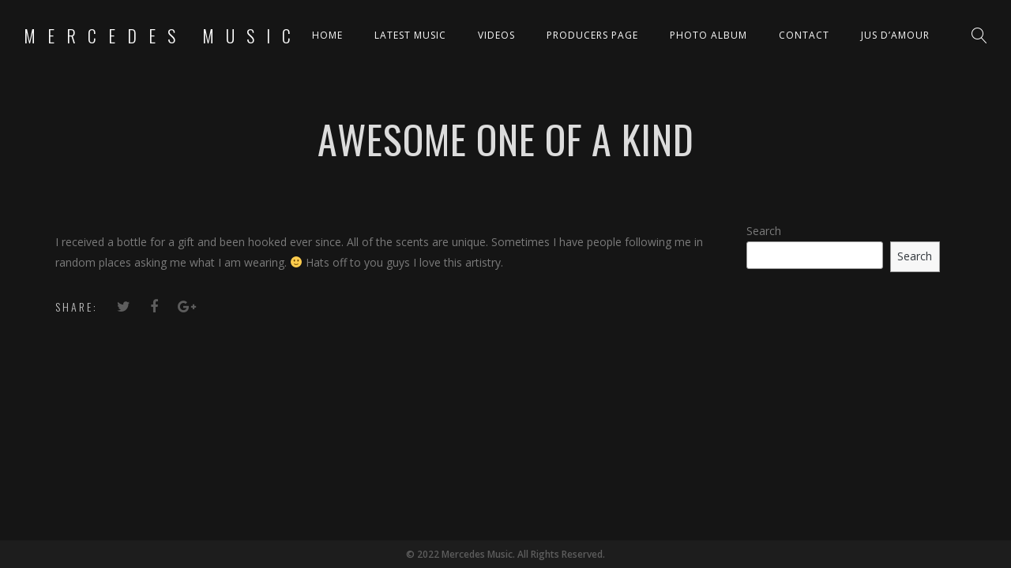

--- FILE ---
content_type: text/html; charset=UTF-8
request_url: https://mercedesmusic.com/testimonial/awesome-one-of-a-kind/
body_size: 8997
content:
<!DOCTYPE html>
<html lang="en" itemscope itemtype="https://schema.org/WebSite">
<head>
	<meta charset="UTF-8" />
	<meta name="viewport" content="width=device-width, initial-scale=1, maximum-scale=1">  
	
		<meta name='robots' content='index, follow, max-image-preview:large, max-snippet:-1, max-video-preview:-1' />

	<!-- This site is optimized with the Yoast SEO plugin v19.6.1 - https://yoast.com/wordpress/plugins/seo/ -->
	<title>Awesome One of a Kind - Mercedes Music</title>
	<link rel="canonical" href="https://mercedesmusic.com/testimonial/awesome-one-of-a-kind/" />
	<meta property="og:locale" content="en_US" />
	<meta property="og:type" content="article" />
	<meta property="og:title" content="Awesome One of a Kind - Mercedes Music" />
	<meta property="og:description" content="I received a bottle for a gift and been hooked ever since. All of the scents are unique. Sometimes I have people following me in random places asking me what I am wearing. 🙂 Hats off to you guys I..." />
	<meta property="og:url" content="https://mercedesmusic.com/testimonial/awesome-one-of-a-kind/" />
	<meta property="og:site_name" content="Mercedes Music" />
	<meta property="article:publisher" content="https://www.facebook.com/mercedes.ganon" />
	<meta property="og:image" content="https://mercedesmusic.com/wp-content/uploads/2022/02/cd_cover-v2.jpg" />
	<meta property="og:image:width" content="1987" />
	<meta property="og:image:height" content="1189" />
	<meta property="og:image:type" content="image/jpeg" />
	<meta name="twitter:card" content="summary_large_image" />
	<meta name="twitter:site" content="@JusDAmour" />
	<meta name="twitter:label1" content="Est. reading time" />
	<meta name="twitter:data1" content="1 minute" />
	<script type="application/ld+json" class="yoast-schema-graph">{"@context":"https://schema.org","@graph":[{"@type":"WebPage","@id":"https://mercedesmusic.com/testimonial/awesome-one-of-a-kind/","url":"https://mercedesmusic.com/testimonial/awesome-one-of-a-kind/","name":"Awesome One of a Kind - Mercedes Music","isPartOf":{"@id":"https://mercedesmusic.com/#website"},"datePublished":"2024-06-01T20:23:06+00:00","dateModified":"2024-06-01T20:23:06+00:00","breadcrumb":{"@id":"https://mercedesmusic.com/testimonial/awesome-one-of-a-kind/#breadcrumb"},"inLanguage":"en","potentialAction":[{"@type":"ReadAction","target":["https://mercedesmusic.com/testimonial/awesome-one-of-a-kind/"]}]},{"@type":"BreadcrumbList","@id":"https://mercedesmusic.com/testimonial/awesome-one-of-a-kind/#breadcrumb","itemListElement":[{"@type":"ListItem","position":1,"name":"Home","item":"https://mercedesmusic.com/"},{"@type":"ListItem","position":2,"name":"Awesome One of a Kind"}]},{"@type":"WebSite","@id":"https://mercedesmusic.com/#website","url":"https://mercedesmusic.com/","name":"Mercedes Music","description":"","publisher":{"@id":"https://mercedesmusic.com/#organization"},"potentialAction":[{"@type":"SearchAction","target":{"@type":"EntryPoint","urlTemplate":"https://mercedesmusic.com/?s={search_term_string}"},"query-input":"required name=search_term_string"}],"inLanguage":"en"},{"@type":"Organization","@id":"https://mercedesmusic.com/#organization","name":"Mercedes Music","url":"https://mercedesmusic.com/","sameAs":["https://www.instagram.com/mercedesmusic18","https://www.youtube.com/user/bettsmusic","https://www.facebook.com/mercedes.ganon","https://twitter.com/JusDAmour"],"logo":{"@type":"ImageObject","inLanguage":"en","@id":"https://mercedesmusic.com/#/schema/logo/image/","url":"https://mercedesmusic.com/wp-content/uploads/2022/02/cd_cover-v2.jpg","contentUrl":"https://mercedesmusic.com/wp-content/uploads/2022/02/cd_cover-v2.jpg","width":1987,"height":1189,"caption":"Mercedes Music"},"image":{"@id":"https://mercedesmusic.com/#/schema/logo/image/"}}]}</script>
	<!-- / Yoast SEO plugin. -->


<link rel='dns-prefetch' href='//fonts.googleapis.com' />
<link rel='dns-prefetch' href='//s.w.org' />
<link rel="alternate" type="application/rss+xml" title="Mercedes Music &raquo; Feed" href="https://mercedesmusic.com/feed/" />
<link rel="alternate" type="application/rss+xml" title="Mercedes Music &raquo; Comments Feed" href="https://mercedesmusic.com/comments/feed/" />
<script type="text/javascript">
window._wpemojiSettings = {"baseUrl":"https:\/\/s.w.org\/images\/core\/emoji\/14.0.0\/72x72\/","ext":".png","svgUrl":"https:\/\/s.w.org\/images\/core\/emoji\/14.0.0\/svg\/","svgExt":".svg","source":{"concatemoji":"https:\/\/mercedesmusic.com\/wp-includes\/js\/wp-emoji-release.min.js?ver=6.0.2"}};
/*! This file is auto-generated */
!function(e,a,t){var n,r,o,i=a.createElement("canvas"),p=i.getContext&&i.getContext("2d");function s(e,t){var a=String.fromCharCode,e=(p.clearRect(0,0,i.width,i.height),p.fillText(a.apply(this,e),0,0),i.toDataURL());return p.clearRect(0,0,i.width,i.height),p.fillText(a.apply(this,t),0,0),e===i.toDataURL()}function c(e){var t=a.createElement("script");t.src=e,t.defer=t.type="text/javascript",a.getElementsByTagName("head")[0].appendChild(t)}for(o=Array("flag","emoji"),t.supports={everything:!0,everythingExceptFlag:!0},r=0;r<o.length;r++)t.supports[o[r]]=function(e){if(!p||!p.fillText)return!1;switch(p.textBaseline="top",p.font="600 32px Arial",e){case"flag":return s([127987,65039,8205,9895,65039],[127987,65039,8203,9895,65039])?!1:!s([55356,56826,55356,56819],[55356,56826,8203,55356,56819])&&!s([55356,57332,56128,56423,56128,56418,56128,56421,56128,56430,56128,56423,56128,56447],[55356,57332,8203,56128,56423,8203,56128,56418,8203,56128,56421,8203,56128,56430,8203,56128,56423,8203,56128,56447]);case"emoji":return!s([129777,127995,8205,129778,127999],[129777,127995,8203,129778,127999])}return!1}(o[r]),t.supports.everything=t.supports.everything&&t.supports[o[r]],"flag"!==o[r]&&(t.supports.everythingExceptFlag=t.supports.everythingExceptFlag&&t.supports[o[r]]);t.supports.everythingExceptFlag=t.supports.everythingExceptFlag&&!t.supports.flag,t.DOMReady=!1,t.readyCallback=function(){t.DOMReady=!0},t.supports.everything||(n=function(){t.readyCallback()},a.addEventListener?(a.addEventListener("DOMContentLoaded",n,!1),e.addEventListener("load",n,!1)):(e.attachEvent("onload",n),a.attachEvent("onreadystatechange",function(){"complete"===a.readyState&&t.readyCallback()})),(e=t.source||{}).concatemoji?c(e.concatemoji):e.wpemoji&&e.twemoji&&(c(e.twemoji),c(e.wpemoji)))}(window,document,window._wpemojiSettings);
</script>
<style type="text/css">
img.wp-smiley,
img.emoji {
	display: inline !important;
	border: none !important;
	box-shadow: none !important;
	height: 1em !important;
	width: 1em !important;
	margin: 0 0.07em !important;
	vertical-align: -0.1em !important;
	background: none !important;
	padding: 0 !important;
}
</style>
	<link rel='stylesheet' id='dashicons-css'  href='https://mercedesmusic.com/wp-includes/css/dashicons.min.css?ver=6.0.2' type='text/css' media='all' />
<link rel='stylesheet' id='thickbox-css'  href='https://mercedesmusic.com/wp-includes/js/thickbox/thickbox.css?ver=6.0.2' type='text/css' media='all' />
<link rel='stylesheet' id='wp-block-library-css'  href='https://mercedesmusic.com/wp-includes/css/dist/block-library/style.min.css?ver=6.0.2' type='text/css' media='all' />
<style id='global-styles-inline-css' type='text/css'>
body{--wp--preset--color--black: #000000;--wp--preset--color--cyan-bluish-gray: #abb8c3;--wp--preset--color--white: #ffffff;--wp--preset--color--pale-pink: #f78da7;--wp--preset--color--vivid-red: #cf2e2e;--wp--preset--color--luminous-vivid-orange: #ff6900;--wp--preset--color--luminous-vivid-amber: #fcb900;--wp--preset--color--light-green-cyan: #7bdcb5;--wp--preset--color--vivid-green-cyan: #00d084;--wp--preset--color--pale-cyan-blue: #8ed1fc;--wp--preset--color--vivid-cyan-blue: #0693e3;--wp--preset--color--vivid-purple: #9b51e0;--wp--preset--gradient--vivid-cyan-blue-to-vivid-purple: linear-gradient(135deg,rgba(6,147,227,1) 0%,rgb(155,81,224) 100%);--wp--preset--gradient--light-green-cyan-to-vivid-green-cyan: linear-gradient(135deg,rgb(122,220,180) 0%,rgb(0,208,130) 100%);--wp--preset--gradient--luminous-vivid-amber-to-luminous-vivid-orange: linear-gradient(135deg,rgba(252,185,0,1) 0%,rgba(255,105,0,1) 100%);--wp--preset--gradient--luminous-vivid-orange-to-vivid-red: linear-gradient(135deg,rgba(255,105,0,1) 0%,rgb(207,46,46) 100%);--wp--preset--gradient--very-light-gray-to-cyan-bluish-gray: linear-gradient(135deg,rgb(238,238,238) 0%,rgb(169,184,195) 100%);--wp--preset--gradient--cool-to-warm-spectrum: linear-gradient(135deg,rgb(74,234,220) 0%,rgb(151,120,209) 20%,rgb(207,42,186) 40%,rgb(238,44,130) 60%,rgb(251,105,98) 80%,rgb(254,248,76) 100%);--wp--preset--gradient--blush-light-purple: linear-gradient(135deg,rgb(255,206,236) 0%,rgb(152,150,240) 100%);--wp--preset--gradient--blush-bordeaux: linear-gradient(135deg,rgb(254,205,165) 0%,rgb(254,45,45) 50%,rgb(107,0,62) 100%);--wp--preset--gradient--luminous-dusk: linear-gradient(135deg,rgb(255,203,112) 0%,rgb(199,81,192) 50%,rgb(65,88,208) 100%);--wp--preset--gradient--pale-ocean: linear-gradient(135deg,rgb(255,245,203) 0%,rgb(182,227,212) 50%,rgb(51,167,181) 100%);--wp--preset--gradient--electric-grass: linear-gradient(135deg,rgb(202,248,128) 0%,rgb(113,206,126) 100%);--wp--preset--gradient--midnight: linear-gradient(135deg,rgb(2,3,129) 0%,rgb(40,116,252) 100%);--wp--preset--duotone--dark-grayscale: url('#wp-duotone-dark-grayscale');--wp--preset--duotone--grayscale: url('#wp-duotone-grayscale');--wp--preset--duotone--purple-yellow: url('#wp-duotone-purple-yellow');--wp--preset--duotone--blue-red: url('#wp-duotone-blue-red');--wp--preset--duotone--midnight: url('#wp-duotone-midnight');--wp--preset--duotone--magenta-yellow: url('#wp-duotone-magenta-yellow');--wp--preset--duotone--purple-green: url('#wp-duotone-purple-green');--wp--preset--duotone--blue-orange: url('#wp-duotone-blue-orange');--wp--preset--font-size--small: 13px;--wp--preset--font-size--medium: 20px;--wp--preset--font-size--large: 36px;--wp--preset--font-size--x-large: 42px;}.has-black-color{color: var(--wp--preset--color--black) !important;}.has-cyan-bluish-gray-color{color: var(--wp--preset--color--cyan-bluish-gray) !important;}.has-white-color{color: var(--wp--preset--color--white) !important;}.has-pale-pink-color{color: var(--wp--preset--color--pale-pink) !important;}.has-vivid-red-color{color: var(--wp--preset--color--vivid-red) !important;}.has-luminous-vivid-orange-color{color: var(--wp--preset--color--luminous-vivid-orange) !important;}.has-luminous-vivid-amber-color{color: var(--wp--preset--color--luminous-vivid-amber) !important;}.has-light-green-cyan-color{color: var(--wp--preset--color--light-green-cyan) !important;}.has-vivid-green-cyan-color{color: var(--wp--preset--color--vivid-green-cyan) !important;}.has-pale-cyan-blue-color{color: var(--wp--preset--color--pale-cyan-blue) !important;}.has-vivid-cyan-blue-color{color: var(--wp--preset--color--vivid-cyan-blue) !important;}.has-vivid-purple-color{color: var(--wp--preset--color--vivid-purple) !important;}.has-black-background-color{background-color: var(--wp--preset--color--black) !important;}.has-cyan-bluish-gray-background-color{background-color: var(--wp--preset--color--cyan-bluish-gray) !important;}.has-white-background-color{background-color: var(--wp--preset--color--white) !important;}.has-pale-pink-background-color{background-color: var(--wp--preset--color--pale-pink) !important;}.has-vivid-red-background-color{background-color: var(--wp--preset--color--vivid-red) !important;}.has-luminous-vivid-orange-background-color{background-color: var(--wp--preset--color--luminous-vivid-orange) !important;}.has-luminous-vivid-amber-background-color{background-color: var(--wp--preset--color--luminous-vivid-amber) !important;}.has-light-green-cyan-background-color{background-color: var(--wp--preset--color--light-green-cyan) !important;}.has-vivid-green-cyan-background-color{background-color: var(--wp--preset--color--vivid-green-cyan) !important;}.has-pale-cyan-blue-background-color{background-color: var(--wp--preset--color--pale-cyan-blue) !important;}.has-vivid-cyan-blue-background-color{background-color: var(--wp--preset--color--vivid-cyan-blue) !important;}.has-vivid-purple-background-color{background-color: var(--wp--preset--color--vivid-purple) !important;}.has-black-border-color{border-color: var(--wp--preset--color--black) !important;}.has-cyan-bluish-gray-border-color{border-color: var(--wp--preset--color--cyan-bluish-gray) !important;}.has-white-border-color{border-color: var(--wp--preset--color--white) !important;}.has-pale-pink-border-color{border-color: var(--wp--preset--color--pale-pink) !important;}.has-vivid-red-border-color{border-color: var(--wp--preset--color--vivid-red) !important;}.has-luminous-vivid-orange-border-color{border-color: var(--wp--preset--color--luminous-vivid-orange) !important;}.has-luminous-vivid-amber-border-color{border-color: var(--wp--preset--color--luminous-vivid-amber) !important;}.has-light-green-cyan-border-color{border-color: var(--wp--preset--color--light-green-cyan) !important;}.has-vivid-green-cyan-border-color{border-color: var(--wp--preset--color--vivid-green-cyan) !important;}.has-pale-cyan-blue-border-color{border-color: var(--wp--preset--color--pale-cyan-blue) !important;}.has-vivid-cyan-blue-border-color{border-color: var(--wp--preset--color--vivid-cyan-blue) !important;}.has-vivid-purple-border-color{border-color: var(--wp--preset--color--vivid-purple) !important;}.has-vivid-cyan-blue-to-vivid-purple-gradient-background{background: var(--wp--preset--gradient--vivid-cyan-blue-to-vivid-purple) !important;}.has-light-green-cyan-to-vivid-green-cyan-gradient-background{background: var(--wp--preset--gradient--light-green-cyan-to-vivid-green-cyan) !important;}.has-luminous-vivid-amber-to-luminous-vivid-orange-gradient-background{background: var(--wp--preset--gradient--luminous-vivid-amber-to-luminous-vivid-orange) !important;}.has-luminous-vivid-orange-to-vivid-red-gradient-background{background: var(--wp--preset--gradient--luminous-vivid-orange-to-vivid-red) !important;}.has-very-light-gray-to-cyan-bluish-gray-gradient-background{background: var(--wp--preset--gradient--very-light-gray-to-cyan-bluish-gray) !important;}.has-cool-to-warm-spectrum-gradient-background{background: var(--wp--preset--gradient--cool-to-warm-spectrum) !important;}.has-blush-light-purple-gradient-background{background: var(--wp--preset--gradient--blush-light-purple) !important;}.has-blush-bordeaux-gradient-background{background: var(--wp--preset--gradient--blush-bordeaux) !important;}.has-luminous-dusk-gradient-background{background: var(--wp--preset--gradient--luminous-dusk) !important;}.has-pale-ocean-gradient-background{background: var(--wp--preset--gradient--pale-ocean) !important;}.has-electric-grass-gradient-background{background: var(--wp--preset--gradient--electric-grass) !important;}.has-midnight-gradient-background{background: var(--wp--preset--gradient--midnight) !important;}.has-small-font-size{font-size: var(--wp--preset--font-size--small) !important;}.has-medium-font-size{font-size: var(--wp--preset--font-size--medium) !important;}.has-large-font-size{font-size: var(--wp--preset--font-size--large) !important;}.has-x-large-font-size{font-size: var(--wp--preset--font-size--x-large) !important;}
</style>
<link rel='stylesheet' id='rs-plugin-settings-css'  href='https://mercedesmusic.com/wp-content/plugins/revslider/public/assets/css/settings.css?ver=5.3.1.5' type='text/css' media='all' />
<style id='rs-plugin-settings-inline-css' type='text/css'>
#rs-demo-id {}
</style>
<link rel='stylesheet' id='SFSImainCss-css'  href='https://mercedesmusic.com/wp-content/plugins/ultimate-social-media-icons/css/sfsi-style.css?ver=2.7.7' type='text/css' media='all' />
<link rel='stylesheet' id='style-css'  href='https://mercedesmusic.com/wp-content/themes/lucille/style.css?ver=6.0.2' type='text/css' media='all' />
<link rel='stylesheet' id='jamsession-opensans-oswald-css'  href='https://fonts.googleapis.com/css?family=Open+Sans%3A400%2C600%2C700%2C800%7COswald%3A300%2C400%2C700&#038;subset=latin%2Clatin-ext&#038;ver=6.0.2' type='text/css' media='all' />
<link rel='stylesheet' id='color_scheme_css-css'  href='https://mercedesmusic.com/wp-content/themes/lucille/core/css/white_on_black.css?ver=6.0.2' type='text/css' media='all' />
<link rel='stylesheet' id='lightbox-css'  href='https://mercedesmusic.com/wp-content/themes/lucille/assets/lightbox2/css/lightbox.css?ver=6.0.2' type='text/css' media='all' />
<link rel='stylesheet' id='font_awesome-css'  href='https://mercedesmusic.com/wp-content/themes/lucille/assets/font-awesome-4.6.3/css/font-awesome.min.css?ver=6.0.2' type='text/css' media='all' />
<link rel='stylesheet' id='linearicons-css'  href='https://mercedesmusic.com/wp-content/themes/lucille/assets/linearicons/style.css?ver=6.0.2' type='text/css' media='all' />
<link rel='stylesheet' id='justified-gallery-css'  href='https://mercedesmusic.com/wp-content/themes/lucille/assets/justifiedGallery/css/justifiedGallery.min.css?ver=6.0.2' type='text/css' media='all' />
<link rel='stylesheet' id='unslider-css'  href='https://mercedesmusic.com/wp-content/themes/lucille/assets/unslider/unslider.css?ver=6.0.2' type='text/css' media='all' />
<script type='text/javascript' src='https://mercedesmusic.com/wp-includes/js/jquery/jquery.min.js?ver=3.6.0' id='jquery-core-js'></script>
<script type='text/javascript' src='https://mercedesmusic.com/wp-includes/js/jquery/jquery-migrate.min.js?ver=3.3.2' id='jquery-migrate-js'></script>
<script type='text/javascript' src='https://mercedesmusic.com/wp-content/plugins/revslider/public/assets/js/jquery.themepunch.tools.min.js?ver=5.3.1.5' id='tp-tools-js'></script>
<script type='text/javascript' src='https://mercedesmusic.com/wp-content/plugins/revslider/public/assets/js/jquery.themepunch.revolution.min.js?ver=5.3.1.5' id='revmin-js'></script>

<!-- OG: 3.1.7 -->
<meta property="og:description" content="I received a bottle for a gift and been hooked ever since. All of the scents are unique. Sometimes I have people following me in random places asking me what I am wearing. :) Hats off to you guys I love this artistry." /><meta property="og:type" content="article" /><meta property="og:locale" content="en" /><meta property="og:site_name" content="Mercedes Music" /><meta property="og:title" content="Awesome One of a Kind" /><meta property="og:url" content="https://mercedesmusic.com/testimonial/awesome-one-of-a-kind/" /><meta property="og:updated_time" content="2024-06-01T20:23:06+00:00" />
<meta property="article:published_time" content="2024-06-01T20:23:06+00:00" /><meta property="article:modified_time" content="2024-06-01T20:23:06+00:00" /><meta property="article:author:first_name" content="Bruce" /><meta property="article:author:last_name" content="Gowdy" /><meta property="article:author:username" content="Bruce Gowdy" />
<meta property="twitter:partner" content="ogwp" /><meta property="twitter:card" content="summary" /><meta property="twitter:title" content="Awesome One of a Kind" /><meta property="twitter:description" content="I received a bottle for a gift and been hooked ever since. All of the scents are unique. Sometimes I have people following me in random places asking me what I am wearing. :) Hats off to you guys I..." /><meta property="twitter:url" content="https://mercedesmusic.com/testimonial/awesome-one-of-a-kind/" />
<meta itemprop="name" content="Awesome One of a Kind" /><meta itemprop="headline" content="Awesome One of a Kind" /><meta itemprop="description" content="I received a bottle for a gift and been hooked ever since. All of the scents are unique. Sometimes I have people following me in random places asking me what I am wearing. :) Hats off to you guys I love this artistry." /><meta itemprop="datePublished" content="2024-06-01" /><meta itemprop="dateModified" content="2024-06-01T20:23:06+00:00" /><meta itemprop="author" content="Bruce Gowdy" />
<meta property="profile:first_name" content="Bruce" /><meta property="profile:last_name" content="Gowdy" /><meta property="profile:username" content="Bruce Gowdy" />
<!-- /OG -->

<link rel="https://api.w.org/" href="https://mercedesmusic.com/wp-json/" /><link rel="EditURI" type="application/rsd+xml" title="RSD" href="https://mercedesmusic.com/xmlrpc.php?rsd" />
<link rel="wlwmanifest" type="application/wlwmanifest+xml" href="https://mercedesmusic.com/wp-includes/wlwmanifest.xml" /> 
<meta name="generator" content="WordPress 6.0.2" />
<link rel='shortlink' href='https://mercedesmusic.com/?p=1359' />
<link rel="alternate" type="application/json+oembed" href="https://mercedesmusic.com/wp-json/oembed/1.0/embed?url=https%3A%2F%2Fmercedesmusic.com%2Ftestimonial%2Fawesome-one-of-a-kind%2F" />
<link rel="alternate" type="text/xml+oembed" href="https://mercedesmusic.com/wp-json/oembed/1.0/embed?url=https%3A%2F%2Fmercedesmusic.com%2Ftestimonial%2Fawesome-one-of-a-kind%2F&#038;format=xml" />
<meta name="follow.[base64]" content="7e4t9J8letmD4SJM1aMY"/>		<!--Customizer CSS-->
		<style type="text/css">
			a:hover, .vibrant_hover:hover, .vibrant_hover a:hover, .lc_vibrant_color, .black_on_white .lc_vibrant_color,  #recentcomments a:hover, .tagcloud a:hover, .widget_meta a:hover, .widget_pages a:hover, .widget_categories a:hover, .widget_recent_entries a:hover, .widget_archive a:hover, .lc_copy_area a:hover, .lc_swp_content a:hover, .lc_sharing_icons a:hover, .lc_post_meta a:hover, .post_item:hover > .post_item_details a h2, .lc_blog_masonry_brick.has_thumbnail .lc_post_meta a:hover, .post_item.no_thumbnail .lc_post_meta a:hover, .post_item:hover > a h2, .lucille_cf_error, .woocommerce ul.products li.product .price, .woocommerce div.product p.price, .woocommerce div.product span.price, .woocommerce-message:before, .woocommerce a.remove, .woocommerce-info:before, .woocommerce form .form-row .required, .woocommerce form .form-row.woocommerce-invalid label, a.about_paypal, .single_video_item:hover h3, .goto_next_section  { color: #18aebf; }.lc_swp_vibrant_bgc, .cart-contents-count, #recentcomments li:before, .lc_button:hover, .woocommerce a.button:hover,  #commentform input#submit:hover,.single_track .mejs-controls .mejs-time-rail .mejs-time-current, .lc_blog_masonry_brick:hover > .post_item_details .lc_button, .woocommerce span.onsale, .woocommerce ul.products li.product:hover > a.button, .woocommerce button.button.alt:hover, .woocommerce #respond input#submit:hover, .woocommerce input.button:hover, input.button:hover, .woocommerce a.button.alt:hover, .woocommerce a.remove:hover, .woocommerce input.button.alt, .woocommerce input.button.alt:hover, .unslider-nav ol li.unslider-active, input[type="submit"]:hover { background-color: #18aebf; }.lc_button:hover, input[type="submit"]:hover, .woocommerce a.button:hover, .lc_blog_masonry_brick:hover > .post_item_details .lc_button, .woocommerce ul.products li.product:hover > a.button, .woocommerce button.button.alt:hover, .woocommerce #respond input#submit:hover, input.button:hover, .woocommerce input.button:hover,  .woocommerce .shop_table_responsive input.button, .white_on_black .woocommerce a.button.alt:hover, .woocommerce-info, .woocommerce form .form-row.woocommerce-invalid input.input-text, .unslider-nav ol li.unslider-active, input.lucille_cf_input:focus, textarea.lucille_cf_input:focus { border-color: #18aebf !important; } .header_inner { background-color: rgba(255, 255, 255, 0); } header.sticky_enabled .header_inner{ background-color: rgba(35, 35, 35, 1); } .header_inner.lc_mobile_menu, .mobile_navigation_container { background-color: rgba(35, 35, 35, 1); }.mobile_navigation ul li { border-bottom-color: #333333;}  li.menu-item a, #logo a, .classic_header_icon, .classic_header_icon a,  .classic_header_icon:hover, .classic_header_icon a:hover{ color: #ffffff; } li.menu-item a:hover { color: #18aebf; }ul.sub-menu li.menu-item a  { color: #828282; }.creative_menu ul.sub-menu li.menu-item-has-children::before { border-left-color: #828282; } ul.sub-menu li.menu-item a:hover { color: #d2d2d2; }.creative_menu ul.sub-menu li.menu-item-has-children:hover::before { border-left-color: #d2d2d2; }li.current-menu-item a, li.current-menu-parent a, li.current-menu-ancestor a{ color: #18aebf; } ul.sub-menu li { background-color: rgba(255, 255, 255, 0); }.nav_creative_container { background-color: rgba(0, 0, 0, 0.9); }.creative_header_icon, .creative_header_icon a, .creative_header_icon a.cart-contents:hover { color: #ffffff; }.creative_header_icon.lc_social_icon:hover, .creative_header_icon.lc_social_icon a:hover { color: #18aebf; }.hmb_line { background-color: #ffffff; }
		</style>
		<meta name="generator" content="Powered by Visual Composer - drag and drop page builder for WordPress."/>
<!--[if lte IE 9]><link rel="stylesheet" type="text/css" href="https://mercedesmusic.com/wp-content/plugins/js_composer/assets/css/vc_lte_ie9.min.css" media="screen"><![endif]-->  
		<style type="text/css">  
			body, .woocommerce .woocommerce-ordering select option { background-color: #151515; }  
		</style>  
		<meta name="generator" content="Powered by Slider Revolution 5.3.1.5 - responsive, Mobile-Friendly Slider Plugin for WordPress with comfortable drag and drop interface." />
<noscript><style type="text/css"> .wpb_animate_when_almost_visible { opacity: 1; }</style></noscript></head>

<body  class="wpm-testimonial-template-default single single-wpm-testimonial postid-1359 sfsi_actvite_theme_default wpb-js-composer js-comp-ver-5.0.1 vc_responsive elementor-default elementor-kit-7">
	<div id="lc_swp_wrapper">
		
<header id="lc_page_header" class="lc_sticky_menu">
	<div class="header_inner lc_wide_menu lc_swp_full">
		<div id="logo">
			
					<a href="https://mercedesmusic.com"> Mercedes Music</a>

							</div>

		<div class="classic_header_icons">
			
						<div class="classic_header_icon lc_search trigger_global_search vibrant_hover transition4">
				<span class="lnr lnr-magnifier"></span>
			</div>
					</div>		

		<nav class="classic_menu"><ul id="menu-mm_main" class="menu"><li id="menu-item-13" class="menu-item menu-item-type-custom menu-item-object-custom menu-item-home menu-item-13"><a href="https://mercedesmusic.com">Home</a></li>
<li id="menu-item-15" class="menu-item menu-item-type-custom menu-item-object-custom menu-item-15"><a href="https://mercedesmusic.com/js_albums/mercedes-music/">Latest Music</a></li>
<li id="menu-item-19" class="menu-item menu-item-type-post_type menu-item-object-page menu-item-19"><a href="https://mercedesmusic.com/videos/">Videos</a></li>
<li id="menu-item-29" class="menu-item menu-item-type-post_type menu-item-object-page menu-item-29"><a href="https://mercedesmusic.com/producers-page/">Producers Page</a></li>
<li id="menu-item-54" class="menu-item menu-item-type-post_type menu-item-object-page menu-item-54"><a href="https://mercedesmusic.com/photo-album/">Photo Album</a></li>
<li id="menu-item-87" class="menu-item menu-item-type-post_type menu-item-object-page menu-item-87"><a href="https://mercedesmusic.com/contact/">Contact</a></li>
<li id="menu-item-1383" class="menu-item menu-item-type-custom menu-item-object-custom menu-item-home menu-item-has-children menu-item-1383"><a href="http://mercedesmusic.com">Jus D&#8217;Amour</a>
<ul class="sub-menu">
	<li id="menu-item-1381" class="menu-item menu-item-type-post_type menu-item-object-page menu-item-1381"><a href="https://mercedesmusic.com/jus-damour-testimonials/">Jus D’Amour Testimonials</a></li>
	<li id="menu-item-1382" class="menu-item menu-item-type-post_type menu-item-object-page menu-item-1382"><a href="https://mercedesmusic.com/jus-damour-press/">Jus D’Amour Press</a></li>
	<li id="menu-item-1380" class="menu-item menu-item-type-custom menu-item-object-custom menu-item-1380"><a href="https://www.luckyscent.com/product/44600/jus-damour-eau-de-parfum-by-parfums-mercedes">Buy On Luckyscent</a></li>
</ul>
</li>
</ul></nav>	</div>
	<div class="header_inner lc_mobile_menu lc_swp_full">
	<div id="mobile_logo" class="lc_logo_centered">
		
				<a href="https://mercedesmusic.com"> Mercedes Music</a>

						
	</div>

	<div class="creative_right">
		<div class="hmb_menu hmb_mobile">
			<div class="hmb_inner">
				<span class="hmb_line hmb1 transition2"></span>
				<span class="hmb_line hmb2 transition2"></span>
				<span class="hmb_line hmb3 transition2"></span>
			</div>
		</div>

			</div>

	<div class="creative_left">
				<div class="mobile_menu_icon creative_header_icon lc_search trigger_global_search">
			<span class="lnr lnr-magnifier"></span>
		</div>
		
						
					<div class="mobile_menu_icon creative_header_icon lc_social_icon">
						<a href="https://www.facebook.com/mercedes.ganon" target="_blank">
							<i class="fa fa-facebook"></i>
						</a>
					</div>
								
					<div class="mobile_menu_icon creative_header_icon lc_social_icon">
						<a href="https://twitter.com/JusDAmour" target="_blank">
							<i class="fa fa-twitter"></i>
						</a>
					</div>
								
					<div class="mobile_menu_icon creative_header_icon lc_social_icon">
						<a href="https://www.youtube.com/user/bettsmusic" target="_blank">
							<i class="fa fa-youtube"></i>
						</a>
					</div>
								
					<div class="mobile_menu_icon creative_header_icon lc_social_icon">
						<a href="https://www.instagram.com/jusdamourscents" target="_blank">
							<i class="fa fa-instagram"></i>
						</a>
					</div>
					</div>
</div>

<div class="mobile_navigation_container lc_swp_full transition3">
	<nav class="mobile_navigation"><ul id="menu-mm_main-1" class="menu"><li class="menu-item menu-item-type-custom menu-item-object-custom menu-item-home menu-item-13"><a href="https://mercedesmusic.com">Home</a></li>
<li class="menu-item menu-item-type-custom menu-item-object-custom menu-item-15"><a href="https://mercedesmusic.com/js_albums/mercedes-music/">Latest Music</a></li>
<li class="menu-item menu-item-type-post_type menu-item-object-page menu-item-19"><a href="https://mercedesmusic.com/videos/">Videos</a></li>
<li class="menu-item menu-item-type-post_type menu-item-object-page menu-item-29"><a href="https://mercedesmusic.com/producers-page/">Producers Page</a></li>
<li class="menu-item menu-item-type-post_type menu-item-object-page menu-item-54"><a href="https://mercedesmusic.com/photo-album/">Photo Album</a></li>
<li class="menu-item menu-item-type-post_type menu-item-object-page menu-item-87"><a href="https://mercedesmusic.com/contact/">Contact</a></li>
<li class="menu-item menu-item-type-custom menu-item-object-custom menu-item-home menu-item-has-children menu-item-1383"><a href="http://mercedesmusic.com">Jus D&#8217;Amour</a>
<ul class="sub-menu">
	<li class="menu-item menu-item-type-post_type menu-item-object-page menu-item-1381"><a href="https://mercedesmusic.com/jus-damour-testimonials/">Jus D’Amour Testimonials</a></li>
	<li class="menu-item menu-item-type-post_type menu-item-object-page menu-item-1382"><a href="https://mercedesmusic.com/jus-damour-press/">Jus D’Amour Press</a></li>
	<li class="menu-item menu-item-type-custom menu-item-object-custom menu-item-1380"><a href="https://www.luckyscent.com/product/44600/jus-damour-eau-de-parfum-by-parfums-mercedes">Buy On Luckyscent</a></li>
</ul>
</li>
</ul></nav></div>
</header>

<div id="heading_area" class="  no_subtitle">
	
		
	<div class="heading_content_container lc_swp_boxed no_subtitle">
		<div class="heading_titles_container">
			<div class="heading_area_title  no_subtitle">
				<h1 class=""> Awesome One of a Kind </h1>
			</div>	
			
					</div>
		

	</div>
		
					<div class="lc_post_meta lc_cpt_category cpt_post_meta lc_swp_full">
				<span class="meta_entry lc_cpt_category">
									</span>
			</div>
		

		
</div>
		<div id="lc_swp_content" data-minheight="200" class="white_on_black">
					


			
		<div class="lc_content_full lc_swp_boxed">
		<div class="lc_content_with_sidebar lc_basic_content_padding">
			
		<p>I received a bottle for a gift and been hooked ever since. All of the scents are unique. Sometimes I have people following me in random places asking me what I am wearing. 🙂 Hats off to you guys I love this artistry.</p>

				
		
		<div class="lc_sharing_icons">
			<span class="lc_share_item_text">Share:</span>
			<a href="https://twitter.com/intent/tweet?url=https%3A%2F%2Fmercedesmusic.com%2Ftestimonial%2Fawesome-one-of-a-kind%2F" target="_blank" class="lc_share_item">
				<i class="fa fa-twitter" aria-hidden="true"></i>
			</a>	

			<a href="http://www.facebook.com/sharer/sharer.php?u=https%3A%2F%2Fmercedesmusic.com%2Ftestimonial%2Fawesome-one-of-a-kind%2F" target="_blank" class="lc_share_item">
				<i class="fa fa-facebook" aria-hidden="true"></i>
			</a>

			<a href="https://plus.google.com/share?url=https%3A%2F%2Fmercedesmusic.com%2Ftestimonial%2Fawesome-one-of-a-kind%2F" target="_blank" class="lc_share_item">
				<i class="fa fa-google-plus" aria-hidden="true"></i>
			</a>	

					</div>

				<div class="lc_post_tags tagcloud">
	</div>		
		
	</div>
	
<div id="sidebar" class="white_on_black">
	<ul>
		<li id="block-2" class="widget widget_block widget_search"><form role="search" method="get" action="https://mercedesmusic.com/" class="wp-block-search__button-outside wp-block-search__text-button wp-block-search"><label for="wp-block-search__input-1" class="wp-block-search__label">Search</label><div class="wp-block-search__inside-wrapper " ><input type="search" id="wp-block-search__input-1" class="wp-block-search__input " name="s" value="" placeholder=""  required /><button type="submit" class="wp-block-search__button  "  >Search</button></div></form></li><li id="block-3" class="widget widget_block">
<div class="wp-container-1 wp-block-group"><div class="wp-block-group__inner-container"></div></div>
</li><li id="block-4" class="widget widget_block">
<div class="wp-container-2 wp-block-group"><div class="wp-block-group__inner-container"></div></div>
</li>	</ul>
</div>	</div>	


	</div> <!--#lc_swp_content-->
			<div class="lc_copy_area lc_swp_bg_color white_on_black" data-color="rgba(29, 29, 29, 1)">
			<a class="transition4" href="">&copy; 2022 Mercedes Music.  All Rights Reserved.</a>
		</div>			
					<div id="lc_global_search">
	<div class="lc_global_search_inner">
		<form role="search" method="get" class="search-form" action="https://mercedesmusic.com/">
	<input name="s" required type="search" value=""
                   placeholder="search&hellip;"
                   class="input-search">

    <button type="submit" class="search-submit" title="Search">
        <i class="fa fa-search"></i>
    </button>
</form>

		
		<div class="close_search_form">
			<i class="fa fa-times"></i>
		</div>
	</div>
</div>	</div> <!--#lc_swp_wrapper-->
				<!--facebook like and share js -->
			<div id="fb-root"></div>
			<script>
				(function(d, s, id) {
					var js, fjs = d.getElementsByTagName(s)[0];
					if (d.getElementById(id)) return;
					js = d.createElement(s);
					js.id = id;
					js.src = "//connect.facebook.net/en_US/sdk.js#xfbml=1&version=v2.5";
					fjs.parentNode.insertBefore(js, fjs);
				}(document, 'script', 'facebook-jssdk'));
			</script>
		<script>
window.addEventListener('sfsi_functions_loaded', function() {
    if (typeof sfsi_responsive_toggle == 'function') {
        sfsi_responsive_toggle(0);
        // console.log('sfsi_responsive_toggle');

    }
})
</script>
    <script>
        window.addEventListener('sfsi_functions_loaded', function() {
            if (typeof sfsi_plugin_version == 'function') {
                sfsi_plugin_version(2.77);
            }
        });

        function sfsi_processfurther(ref) {
            var feed_id = '[base64]';
            var feedtype = 8;
            var email = jQuery(ref).find('input[name="email"]').val();
            var filter = /^([a-zA-Z0-9_\.\-])+\@(([a-zA-Z0-9\-])+\.)+([a-zA-Z0-9]{2,4})+$/;
            if ((email != "Enter your email") && (filter.test(email))) {
                if (feedtype == "8") {
                    var url = "https://api.follow.it/subscription-form/" + feed_id + "/" + feedtype;
                    window.open(url, "popupwindow", "scrollbars=yes,width=1080,height=760");
                    return true;
                }
            } else {
                alert("Please enter email address");
                jQuery(ref).find('input[name="email"]').focus();
                return false;
            }
        }
    </script>
    <style type="text/css" aria-selected="true">
        .sfsi_subscribe_Popinner {
            width: 100% !important;

            height: auto !important;

            padding: 18px 0px !important;

            background-color: #ffffff !important;
        }
        .sfsi_subscribe_Popinner form {
            margin: 0 20px !important;
        }
        .sfsi_subscribe_Popinner h5 {
            font-family: Helvetica,Arial,sans-serif !important;

            font-weight: bold !important;

            color: #000000 !important;

            font-size: 16px !important;

            text-align: center !important;
            margin: 0 0 10px !important;
            padding: 0 !important;
        }
        .sfsi_subscription_form_field {
            margin: 5px 0 !important;
            width: 100% !important;
            display: inline-flex;
            display: -webkit-inline-flex;
        }

        .sfsi_subscription_form_field input {
            width: 100% !important;
            padding: 10px 0px !important;
        }

        .sfsi_subscribe_Popinner input[type=email] {
            font-family: Helvetica,Arial,sans-serif !important;

            font-style: normal !important;

            color: #000000 !important;

            font-size: 14px !important;

            text-align: center !important;
        }

        .sfsi_subscribe_Popinner input[type=email]::-webkit-input-placeholder {

            font-family: Helvetica,Arial,sans-serif !important;

            font-style: normal !important;

            color: #000000 !important;

            font-size: 14px !important;

            text-align: center !important;
        }
        .sfsi_subscribe_Popinner input[type=email]:-moz-placeholder {
            /* Firefox 18- */

            font-family: Helvetica,Arial,sans-serif !important;

            font-style: normal !important;

            color: #000000 !important;

            font-size: 14px !important;

            text-align: center !important;

        }

        .sfsi_subscribe_Popinner input[type=email]::-moz-placeholder {
            /* Firefox 19+ */
            font-family: Helvetica,Arial,sans-serif !important;

            font-style: normal !important;

            color: #000000 !important;

            font-size: 14px !important;

            text-align: center !important;

        }

        .sfsi_subscribe_Popinner input[type=email]:-ms-input-placeholder {
            font-family: Helvetica,Arial,sans-serif !important;

            font-style: normal !important;

            color: #000000 !important;

            font-size: 14px !important;

            text-align: center !important;
        }

        .sfsi_subscribe_Popinner input[type=submit] {
            font-family: Helvetica,Arial,sans-serif !important;

            font-weight: bold !important;

            color: #000000 !important;

            font-size: 16px !important;

            text-align: center !important;

            background-color: #dedede !important;
        }

        .sfsi_shortcode_container {
            float: left;
        }

        .sfsi_shortcode_container .norm_row .sfsi_wDiv {
            position: relative !important;
        }

        .sfsi_shortcode_container .sfsi_holders {
            display: none;
        }

            </style>

<style>.wp-container-1 > .alignleft { float: left; margin-inline-start: 0; margin-inline-end: 2em; }.wp-container-1 > .alignright { float: right; margin-inline-start: 2em; margin-inline-end: 0; }.wp-container-1 > .aligncenter { margin-left: auto !important; margin-right: auto !important; }</style>
<style>.wp-container-2 > .alignleft { float: left; margin-inline-start: 0; margin-inline-end: 2em; }.wp-container-2 > .alignright { float: right; margin-inline-start: 2em; margin-inline-end: 0; }.wp-container-2 > .aligncenter { margin-left: auto !important; margin-right: auto !important; }</style>
<script type='text/javascript' id='thickbox-js-extra'>
/* <![CDATA[ */
var thickboxL10n = {"next":"Next >","prev":"< Prev","image":"Image","of":"of","close":"Close","noiframes":"This feature requires inline frames. You have iframes disabled or your browser does not support them.","loadingAnimation":"https:\/\/mercedesmusic.com\/wp-includes\/js\/thickbox\/loadingAnimation.gif"};
/* ]]> */
</script>
<script type='text/javascript' src='https://mercedesmusic.com/wp-includes/js/thickbox/thickbox.js?ver=3.1-20121105' id='thickbox-js'></script>
<script type='text/javascript' id='lc_swp_contact_form-js-extra'>
/* <![CDATA[ */
var DATAVALUES = {"ajaxurl":"https:\/\/mercedesmusic.com\/wp-admin\/admin-ajax.php"};
/* ]]> */
</script>
<script type='text/javascript' src='https://mercedesmusic.com/wp-content/plugins/lucille-music-core/js/lc_swp_contact_form.js?ver=6.0.2' id='lc_swp_contact_form-js'></script>
<script type='text/javascript' src='https://mercedesmusic.com/wp-includes/js/jquery/ui/core.min.js?ver=1.13.1' id='jquery-ui-core-js'></script>
<script type='text/javascript' src='https://mercedesmusic.com/wp-content/plugins/ultimate-social-media-icons/js/shuffle/modernizr.custom.min.js?ver=6.0.2' id='SFSIjqueryModernizr-js'></script>
<script type='text/javascript' src='https://mercedesmusic.com/wp-content/plugins/ultimate-social-media-icons/js/shuffle/jquery.shuffle.min.js?ver=6.0.2' id='SFSIjqueryShuffle-js'></script>
<script type='text/javascript' src='https://mercedesmusic.com/wp-content/plugins/ultimate-social-media-icons/js/shuffle/random-shuffle-min.js?ver=6.0.2' id='SFSIjqueryrandom-shuffle-js'></script>
<script type='text/javascript' id='SFSICustomJs-js-extra'>
/* <![CDATA[ */
var sfsi_icon_ajax_object = {"ajax_url":"https:\/\/mercedesmusic.com\/wp-admin\/admin-ajax.php","plugin_url":"https:\/\/mercedesmusic.com\/wp-content\/plugins\/ultimate-social-media-icons\/"};
/* ]]> */
</script>
<script type='text/javascript' src='https://mercedesmusic.com/wp-content/plugins/ultimate-social-media-icons/js/custom.js?ver=2.7.7' id='SFSICustomJs-js'></script>
<script type='text/javascript' src='https://mercedesmusic.com/wp-includes/js/imagesloaded.min.js?ver=4.1.4' id='imagesloaded-js'></script>
<script type='text/javascript' src='https://mercedesmusic.com/wp-includes/js/masonry.min.js?ver=4.2.2' id='masonry-js'></script>
<script type='text/javascript' src='https://mercedesmusic.com/wp-content/themes/lucille/core/js/jquery.debouncedresize.js?ver=6.0.2' id='debouncedresize-js'></script>
<script type='text/javascript' src='https://mercedesmusic.com/wp-content/themes/lucille/assets/justifiedGallery/js/jquery.justifiedGallery.min.js?ver=6.0.2' id='justified-gallery-js'></script>
<script type='text/javascript' src='https://mercedesmusic.com/wp-content/themes/lucille/assets/unslider/unslider-min.js?ver=6.0.2' id='unslider-js'></script>
<script type='text/javascript' src='https://mercedesmusic.com/wp-content/themes/lucille/core/js/lucille_swp.js?ver=6.0.2' id='lucille_swp-js'></script>
<script type='text/javascript' src='https://mercedesmusic.com/wp-content/themes/lucille/assets/lightbox2/js/lightbox.js?ver=6.0.2' id='lightbox-js'></script>
</body>
<script>'undefined'=== typeof _trfq || (window._trfq = []);'undefined'=== typeof _trfd && (window._trfd=[]),_trfd.push({'tccl.baseHost':'secureserver.net'},{'ap':'cpbh-mt'},{'server':'p3plmcpnl499457'},{'dcenter':'p3'},{'cp_id':'1796350'},{'cp_cl':'8'}) // Monitoring performance to make your website faster. If you want to opt-out, please contact web hosting support.</script><script src='https://img1.wsimg.com/traffic-assets/js/tccl.min.js'></script></html> 